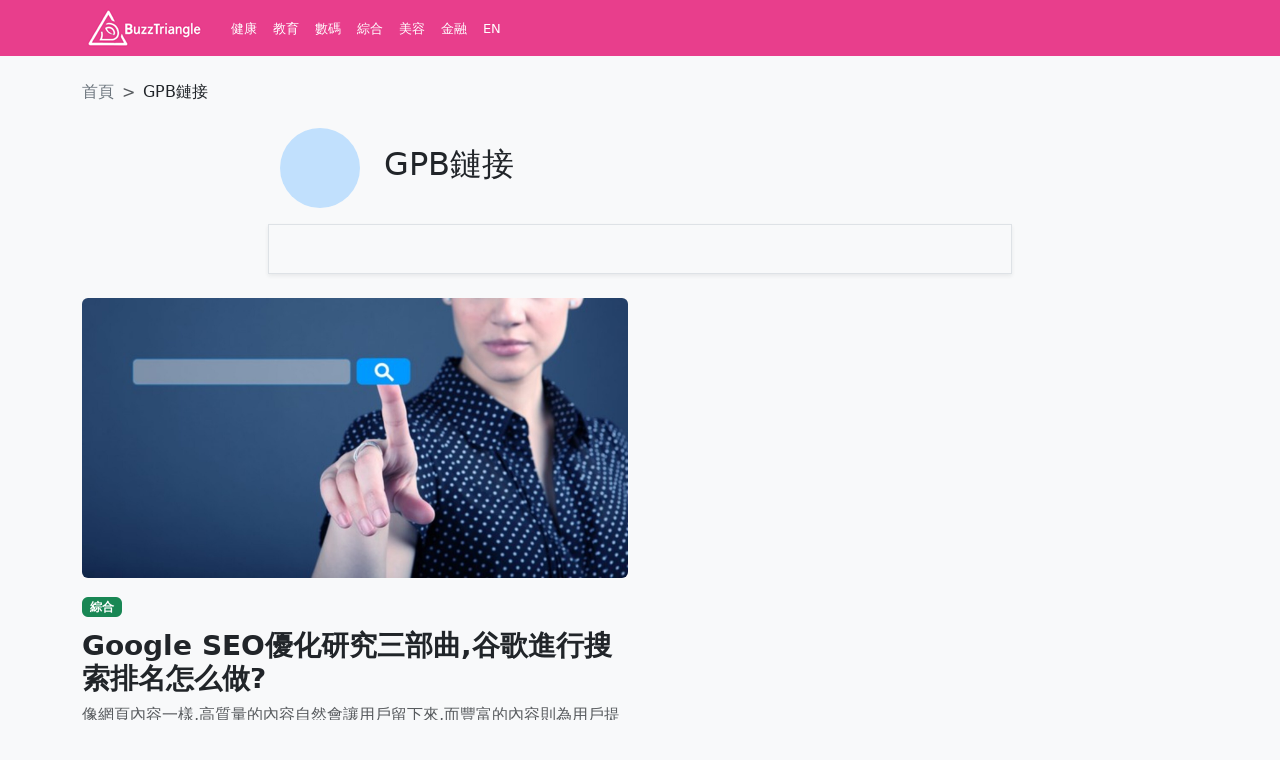

--- FILE ---
content_type: text/html; charset=utf-8
request_url: https://www.buzztriangle.com/tag/GPB%E9%8F%88%E6%8E%A5/
body_size: 5840
content:
<!DOCTYPE html>
<html lang="zh-Hant">
<head><base href="/" target="_top" >
    <meta charset="UTF-8">
    <meta name="viewport" content="width=device-width, initial-scale=1.0">
    <title></title>
    <link href="/bootstrap53/css/bootstrap.min.css" rel="stylesheet">
    <link rel="stylesheet" href="/bootstrap53/icons/font/bootstrap-icons.min.css">
    <link rel="stylesheet" href="/css/default.css">
<!-- article_language:default --><!-- site_language:zh_hk--><meta name="google-site-verification" content="bX9exjvKfr-Sb9nHgNaB6rJBcFunqACCT0n3_nGLZts" />
<meta name="google-site-verification" content="N0G7OhB4FPbUYS5XQmdXLFQ8M6X0G-b2ziKK9KwykpE" />
<meta name="google-site-verification" content="rXq1dTJGPR6Ap6-sqVZvAJ-cwmfsDC3lX7iACnrgzvs" /></head>
<body><div class="fcms_content">
    <nav class="navbar navbar-expand-lg top-nav">
  <div class="container">
    <a class="navbar-brand" href="/"><img src="/media/logo.png" alt="logo" /></a>
    
    <button class="navbar-toggler" type="button" data-bs-toggle="collapse" data-bs-target="#navbarNav" aria-controls="navbarNav" aria-expanded="false" aria-label="Toggle navigation">
      <span class="navbar-toggler-icon"></span>
    </button>
    
    <div class="collapse navbar-collapse" id="navbarNav">
      <div class="navbar-nav">
                <a href="/health/" class="nav-link">健康</a>
                <a href="/education/" class="nav-link">教育</a>
                <a href="/techlogoly/" class="nav-link">數碼</a>
                <a href="/topic/" class="nav-link">綜合</a>
                <a href="/beauty/" class="nav-link">美容</a>
                <a href="/financial/" class="nav-link">金融</a>
                <a href="/en/" class="nav-link">EN</a>
      </div>
    </div>
  </div>
</nav> 
    <div class="container mt-4">
        <!-- Breadcrumb -->
        <nav style="--bs-breadcrumb-divider: '>';" aria-label="breadcrumb">
            <ol class="breadcrumb">
                <li class="breadcrumb-item"><a href="/" class="text-decoration-none text-secondary">首頁</a></li>
                <li class="breadcrumb-item active text-dark" aria-current="page">GPB鏈接</li>
            </ol>
        </nav>
        
        <div class="container my-4">
            <div class="row justify-content-center d-flex mb-3">
                <div class="col-8 d-flex align-items-center">
                    <img src="/image_404?color=a2d2ff" alt="Health Icon" class="rounded-circle" style="width: 80px; height: 80px;">
                    <h1 class="h2 mx-4">GPB鏈接</h1>
                </div>
            </div>
            <div class="row d-flex justify-content-center">
                <div class="col-8 border p-4 shadow-sm">
                    <p class="text-muted text-center mb-0" style="font-size: 0.9rem;"></p>
                </div>
            </div>
        </div>
        
        <div class="row">
            <!-- Main Content -->
            <div class="col-lg-6">
                <!-- Large Article -->
                <div class="card border-0 bg-transparent mb-4">
                    <a href="/topic/321339.html"><img src="https://china-cms.oss-accelerate.aliyuncs.com/8678a5fff049c6eb/25.jpeg?color=E95793?x-oss-process=image/resize,p_100/format,webp" class="card-img-top rounded" alt="谷歌排名优化,谷歌seo推广,google seo promotion"></a>
                    <div class="card-body px-0 pb-0">
                        <a href="/topic/" class="badge bg-success text-decoration-none mb-2 d-inline-block">綜合</a>
                        <a href="/topic/321339.html" class="text-decoration-none text-dark"><h3 class="card-title mt-1 fw-bold">Google SEO優化研究三部曲,谷歌進行搜索排名怎么做?</h3></a>
                        <p class="card-text text-muted">像網頁內容一樣,高質量的內容自然會讓用戶留下來,而豐富的內容則為用戶提供價值。一個高質量的網站是需要時間積累的,往往這樣的網站權重比較高,排名非常靠前。而這樣的網站基本不想優化外鏈。所以做好網站的構圖,對排名很有用哦。二、GPB鏈接的建設網站從0做起來,百...</p>
                        <p class="card-text"><small class="text-muted">作者: Cheryl • 2023-11-10</small></p>
                    </div>
                </div>
            </div>

            <!-- Sidebar -->
            <div class="col-lg-6">
                <div class="row">
                                    </div>
            </div>
        </div>
        <div class="row mt-4">
            
            <div class="col-md-8">
                                <div class="row">
                    <nav aria-label="Page navigation example" class="mt-3">
					<ul class="pagination">
<li class="active"><a>共1條，第1/1頁</a></li>
</ul>					</nav>
                </div>
            </div>    
            
            <div class="col-md-4">
                                                <div class="card">
                    <div class="card-header fw-bold">
                        <h5 class="section-title-red my-0">熱門文章 <a href="/list/" class="see-more float-end">看更多</a></h5>
                    </div>
                    <div class="accordion accordion-flush" id="faqAccordion">
                                                <div class="accordion-item">
                            <h2 class="accordion-header" id="heading-cfcd208495d565ef66e7dff9f98764da">
                                <button class="accordion-button collapsed" type="button" data-bs-toggle="collapse" data-bs-target="#collapse-cfcd208495d565ef66e7dff9f98764da" aria-expanded="false" aria-controls="collapse-cfcd208495d565ef66e7dff9f98764da">
                                    <a href="/techlogoly/767681.html" class="text-decoration-none text-dark" >工廠主管必讀：自動化轉型期間，上門回收五金如何精算機器替代人力的隱形成本？</a>
                                </button>
                            </h2>
                            <div id="collapse-cfcd208495d565ef66e7dff9f98764da" class="accordion-collapse collapse" aria-labelledby="heading-cfcd208495d565ef66e7dff9f98764da" data-bs-parent="#faqAccordion">
                                <div class="accordion-body">
                                    為了更具體地說明不同處理方式的成本差異，我們可以參考以下基於行業常見情景的對比分析：根據標普全球市場財智對工業企業的一項分析，在設備更新項目中，若能有效回收舊設備殘值，平均可抵消新設備資本支出的5%至15%。這筆資金對於提升整體投資回報率具有顯著意義。面對堆積如山的廢舊設備部件，工廠主管需要的不是一個簡單的收破爛者，而...                                </div>
                            </div>
                        </div>
                                                <div class="accordion-item">
                            <h2 class="accordion-header" id="heading-c4ca4238a0b923820dcc509a6f75849b">
                                <button class="accordion-button collapsed" type="button" data-bs-toggle="collapse" data-bs-target="#collapse-c4ca4238a0b923820dcc509a6f75849b" aria-expanded="false" aria-controls="collapse-c4ca4238a0b923820dcc509a6f75849b">
                                    <a href="/topic/767188.html" class="text-decoration-none text-dark" >植物蛋白新革命：全植物蛋白質粉的科學解析</a>
                                </button>
                            </h2>
                            <div id="collapse-c4ca4238a0b923820dcc509a6f75849b" class="accordion-collapse collapse" aria-labelledby="heading-c4ca4238a0b923820dcc509a6f75849b" data-bs-parent="#faqAccordion">
                                <div class="accordion-body">
                                    在比較全植物蛋白質粉與動物性蛋白粉時，必須考慮個體差異與健康目標。對於運動員而言，全植物蛋白質粉可能提供更持續的胺基酸釋放，有助於長時間維持肌肉合成狀態。研究表明，雖然乳清蛋白能快速提高血液胺基酸濃度，但豌豆蛋白等植物蛋白能提供更平穩的胺基酸供應，這對於耐力運動員或需要持續能量供應的人特別有益。在蛋白粉推薦時，我們會根...                                </div>
                            </div>
                        </div>
                                                <div class="accordion-item">
                            <h2 class="accordion-header" id="heading-c81e728d9d4c2f636f067f89cc14862c">
                                <button class="accordion-button collapsed" type="button" data-bs-toggle="collapse" data-bs-target="#collapse-c81e728d9d4c2f636f067f89cc14862c" aria-expanded="false" aria-controls="collapse-c81e728d9d4c2f636f067f89cc14862c">
                                    <a href="/financial/767125.html" class="text-decoration-none text-dark" >再婚家庭的複雜習題：如何平衡現任配偶與前段婚姻子女的權益？</a>
                                </button>
                            </h2>
                            <div id="collapse-c81e728d9d4c2f636f067f89cc14862c" class="accordion-collapse collapse" aria-labelledby="heading-c81e728d9d4c2f636f067f89cc14862c" data-bs-parent="#faqAccordion">
                                <div class="accordion-body">
                                    面對如此敏感的議題，最常見也最危險的錯誤就是「逃避」。許多人覺得談論身後事不吉利，或擔心提出規劃會破壞家庭現有的和諧，彷彿不談論，問題就不存在。然而，這種鴕鳥心態恰恰是最大的風險。當事人離世後，沒有留下任何明確指示，法律便會以一套標準流程介入。這過程不僅耗時冗長，更需要所有繼承人達成共識才能辦理繼承。在悲傷的時刻，家人...                                </div>
                            </div>
                        </div>
                                                <div class="accordion-item">
                            <h2 class="accordion-header" id="heading-eccbc87e4b5ce2fe28308fd9f2a7baf3">
                                <button class="accordion-button collapsed" type="button" data-bs-toggle="collapse" data-bs-target="#collapse-eccbc87e4b5ce2fe28308fd9f2a7baf3" aria-expanded="false" aria-controls="collapse-eccbc87e4b5ce2fe28308fd9f2a7baf3">
                                    <a href="/beauty/766737.html" class="text-decoration-none text-dark" >告別熊貓眼！黑眼圈有效消除攻略及眼霜推薦</a>
                                </button>
                            </h2>
                            <div id="collapse-eccbc87e4b5ce2fe28308fd9f2a7baf3" class="accordion-collapse collapse" aria-labelledby="heading-eccbc87e4b5ce2fe28308fd9f2a7baf3" data-bs-parent="#faqAccordion">
                                <div class="accordion-body">
                                    這些療程能針對特定問題精準改善，是黑眼圈消除的有力手段，但皆有其恢復期與潛在風險，須審慎評估。眼霜是日常保養的核心，但市面產品琳琅滿目，如何挑選適合自己的產品？必須從成分、質地、膚質三大面向綜合考量。有效成分是眼霜的靈魂。針對不同類型的黑眼圈，應側重不同成分：許多高效眼霜會複合多種成分，以應對混合型問題。眼周肌膚厚度僅...                                </div>
                            </div>
                        </div>
                                                <div class="accordion-item">
                            <h2 class="accordion-header" id="heading-a87ff679a2f3e71d9181a67b7542122c">
                                <button class="accordion-button collapsed" type="button" data-bs-toggle="collapse" data-bs-target="#collapse-a87ff679a2f3e71d9181a67b7542122c" aria-expanded="false" aria-controls="collapse-a87ff679a2f3e71d9181a67b7542122c">
                                    <a href="/health/766688.html" class="text-decoration-none text-dark" >經濟實惠之選：香港公立醫院乳房抽針檢查全指南</a>
                                </button>
                            </h2>
                            <div id="collapse-a87ff679a2f3e71d9181a67b7542122c" class="accordion-collapse collapse" aria-labelledby="heading-a87ff679a2f3e71d9181a67b7542122c" data-bs-parent="#faqAccordion">
                                <div class="accordion-body">
                                    為了縮短輪候時間，有些公立醫院實施了分流制度，根據患者的風險因素和臨床表現將個案分為不同優先級別。高風險患者，如有家族乳腺癌史或檢查結果高度可疑者，通常會被安排較早進行乳房抽針檢查。值得注意的是，輪候時間可能因不同醫院而異，九龍區的醫院可能與港島區的醫院有不同的排期情況。患者可以透過醫管局的網站或熱線查詢各醫院的預計輪...                                </div>
                            </div>
                        </div>
                                                <div class="accordion-item">
                            <h2 class="accordion-header" id="heading-e4da3b7fbbce2345d7772b0674a318d5">
                                <button class="accordion-button collapsed" type="button" data-bs-toggle="collapse" data-bs-target="#collapse-e4da3b7fbbce2345d7772b0674a318d5" aria-expanded="false" aria-controls="collapse-e4da3b7fbbce2345d7772b0674a318d5">
                                    <a href="/techlogoly/765436.html" class="text-decoration-none text-dark" >製造業碳排放政策緊縮，免費上門回收廢鐵真是零成本解方嗎？中小企業必看的成本拆解報告</a>
                                </button>
                            </h2>
                            <div id="collapse-e4da3b7fbbce2345d7772b0674a318d5" class="accordion-collapse collapse" aria-labelledby="heading-e4da3b7fbbce2345d7772b0674a318d5" data-bs-parent="#faqAccordion">
                                <div class="accordion-body">
                                    因此，對企業來說，真正的「成本」並非金錢，而是廢料的殘值與潛在的碳減排效益證明。若只看到「免費」而忽略了「價值交換」的本質，可能在選擇合作方時做出錯誤判斷。市場上的廢鐵回收合作模式並非只有「純免費」一種。中小企業應根據自身廢料產出的規模、穩定性及種類，選擇最合適的方案。以下為幾種常見模式的對比：例如，一家每月產生約3噸...                                </div>
                            </div>
                        </div>
                                                <div class="accordion-item">
                            <h2 class="accordion-header" id="heading-1679091c5a880faf6fb5e6087eb1b2dc">
                                <button class="accordion-button collapsed" type="button" data-bs-toggle="collapse" data-bs-target="#collapse-1679091c5a880faf6fb5e6087eb1b2dc" aria-expanded="false" aria-controls="collapse-1679091c5a880faf6fb5e6087eb1b2dc">
                                    <a href="/topic/765349.html" class="text-decoration-none text-dark" >內容農場的終結者？AI SEO公司如何促進優質內容生態</a>
                                </button>
                            </h2>
                            <div id="collapse-1679091c5a880faf6fb5e6087eb1b2dc" class="accordion-collapse collapse" aria-labelledby="heading-1679091c5a880faf6fb5e6087eb1b2dc" data-bs-parent="#faqAccordion">
                                <div class="accordion-body">
                                    AI在內容創作階段的輔助尤其令人驚艷。當接到一個新主題時，AI可以快速分析該領域的權威資料庫、學術論文與行業報告，生成結構完整、資料詳實的內容大綱。這個大綱不僅包含傳統的章節安排，還會標註關鍵數據點、建議引用來源、甚至提示需要採訪的專家類型。例如，當準備撰寫一篇關於「太陽能板維護」的文章時，AI可能建議納入具體的清潔頻...                                </div>
                            </div>
                        </div>
                                                <div class="accordion-item">
                            <h2 class="accordion-header" id="heading-8f14e45fceea167a5a36dedd4bea2543">
                                <button class="accordion-button collapsed" type="button" data-bs-toggle="collapse" data-bs-target="#collapse-8f14e45fceea167a5a36dedd4bea2543" aria-expanded="false" aria-controls="collapse-8f14e45fceea167a5a36dedd4bea2543">
                                    <a href="/financial/763960.html" class="text-decoration-none text-dark" >信託契約怎麼看？重點審閱這5個核心條款</a>
                                </button>
                            </h2>
                            <div id="collapse-8f14e45fceea167a5a36dedd4bea2543" class="accordion-collapse collapse" aria-labelledby="heading-8f14e45fceea167a5a36dedd4bea2543" data-bs-parent="#faqAccordion">
                                <div class="accordion-body">
                                    信託並非一成不變的安排，隨著時間推移，您的人生狀況、財務需求或法律環境都可能發生變化，因此信託契約中的變更與終止條款就顯得格外重要。這部分條款明確規定了在什麼情況下可以修改信託內容，以及信託將在何時、以何種方式結束。一般來說，信託的變更需要委託人與受託人雙方同意，但有些不可撤銷信託可能對變更有更嚴格的限制。在審閱變更條...                                </div>
                            </div>
                        </div>
                                            </div>
                </div>
                            </div>
        </div>
    </div>
    <footer class="footer">
    <div class="container text-center text-white small">
         &copy; 2026 Company Name. All Rights Reserved.
    </div>
</footer>

<script src="/bootstrap53/js/bootstrap.bundle.min.js"></script>
</div><script>if((document.createElement("canvas").toDataURL("image/webp").indexOf("data:image/webp")!==0)){if(document.getElementsByTagName("img")){for(var k in document.getElementsByTagName("img")){if(typeof(document.getElementsByTagName("img")[k])=="object"&&document.getElementsByTagName("img")[k].hasAttributes("src")){document.getElementsByTagName("img")[k].setAttribute("src",document.getElementsByTagName("img")[k].getAttribute("src").replace("/format,webp",""));}}}}</script><script>if((document.createElement("canvas").toDataURL("image/webp").indexOf("data:image/webp")!==0)){if(document.getElementsByTagName("img")){for(var k in document.getElementsByTagName("img")){if(typeof(document.getElementsByTagName("img")[k])=="object"&&document.getElementsByTagName("img")[k].hasAttributes("src")){document.getElementsByTagName("img")[k].setAttribute("src",document.getElementsByTagName("img")[k].getAttribute("src").replace("/format,webp",""));}}}}</script></body>
</html>

--- FILE ---
content_type: text/css
request_url: https://www.buzztriangle.com/css/default.css
body_size: 607
content:
body {
    background-color: #f8f9fa;
}
.top-nav {
    background-color: #e83e8c;
    padding: 0.25rem 0;
}
.top-nav .nav-link {
    color: white;
    font-size: 0.8rem;
    padding: 0.2rem 0.5rem;
}
.main-nav {
    background-color: white;
    border-bottom: 1px solid #dee2e6;
}
.section-title {
    color: #e83e8c;
    font-weight: bold;
    border-left: 5px solid #e83e8c;
    padding-left: 10px;
    margin-bottom: 1rem;
}
.section-title-red {
    color: #dc3545;
    font-weight: bold;
    border-left: 5px solid #dc3545;
    padding-left: 10px;
    margin-bottom: 1rem;
}
.article-card {
    border: none;
    background-color: transparent; /* 確保卡片背景透明 */
}
.article-card .card-title {
    font-size: 1.1rem;
    font-weight: bold;
}
.article-card .card-text {
    color: #6c757d;
    font-size: 0.9rem;
}
.see-more {
    color: #e83e8c;
    font-weight: bold;
    text-decoration: none;
    font-size: 0.9rem;
}
.see-more:hover {
    color: #c21f70;
}
.sidebar .list-group-item {
    border: none;
    padding: 0.75rem 0;
    border-bottom: 1px dashed #dee2e6;
}
.sidebar .list-group-flush .list-group-item:last-child {
    border-bottom: none;
}
.sidebar .top-badge {
    background-color: #e83e8c;
    color: white;
    font-weight: bold;
    font-size: 0.8rem;
    padding: 0.3rem 0.5rem;
    margin-right: 10px;
    border-radius: 0.25rem;
}
.sidebar .sidebar-title {
    font-weight: bold;
    margin-bottom: 1rem;
    color: #e83e8c;
}
/* ========== START: 修改為通用頁籤樣式 ========== */
.custom-tabs {
    border-bottom: 2px solid #e83e8c;
}
.custom-tabs .nav-link {
    border: none;
    border-bottom: 2px solid transparent;
    color: #6c757d;
    font-size: 0.9rem; /* 統一字體大小 */
    padding: 0.5rem 0.8rem;
}
.custom-tabs .nav-link.active {
    border-color: #e83e8c;
    color: #e83e8c;
    font-weight: bold;
    background-color: transparent;
}
/* ========== END: 修改為通用頁籤樣式 ========== */
.hot-activities .list-group-item {
    border: none;
    padding-left: 0;
    border-bottom: 1px solid #eee;
}
.hot-activities .badge-pink {
    background-color: #e83e8c;
}
.footer {
    background-color: #e83e8c;
    padding: 1rem 0;
    margin-top: 2rem;
}
.topic-item {
    font-size: 0.9rem;
    text-decoration: none;
    color: #212529;
}
.topic-item:hover {
    color: #e83e8c;
}
.hot-topic-list img {
    width: 120px;
    height: 80px;
    object-fit: cover;
}
.banner-carousel img {
    border-radius: .375rem;
    aspect-ratio: 4 / 3;
    object-fit: cover;
}
.article img{ max-width: calc(100% - 20px); }